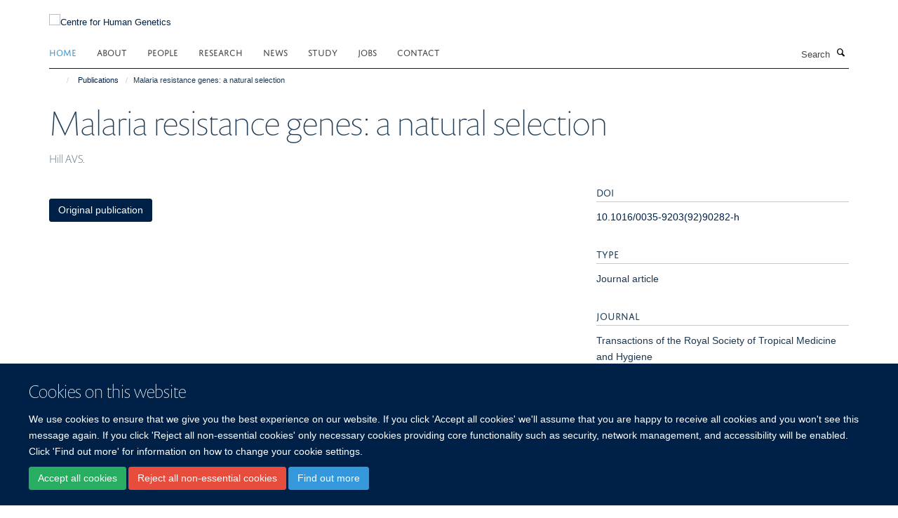

--- FILE ---
content_type: application/x-javascript;charset=utf-8
request_url: https://www.chg.ox.ac.uk/portal_javascripts/Turnkey%20Theme/themebootstrapjspluginsvendormasonry-cachekey-3486fed3525524bd7334f1d7c053b792.js
body_size: 9318
content:

/* - ++theme++bootstrap/js/plugins/vendor/masonry.js - */
// https://www.chg.ox.ac.uk/portal_javascripts/++theme++bootstrap/js/plugins/vendor/masonry.js?original=1
( function(window){var slice=Array.prototype.slice;
function noop(){}
function defineBridget($){if(!$){return}
function addOptionMethod(PluginClass){if(PluginClass.prototype.option){return}
PluginClass.prototype.option=function(opts){if(!$.isPlainObject(opts)){return}
this.options=$.extend(true,this.options,opts)}}
var logError=typeof console==='undefined'?noop:
function(message){console.error(message)};
function bridge(namespace,PluginClass){$.fn[namespace]=function(options){if(typeof options==='string'){var args=slice.call(arguments,1);for(var i=0,len=this.length;i<len;i++){var elem=this[i];var instance=$.data(elem,namespace);if(!instance){logError("cannot call methods on "+namespace+" prior to initialization; "+"attempted to call '"+options+"'");continue}
if(!$.isFunction(instance[options])||options.charAt(0)==='_'){logError("no such method '"+options+"' for "+namespace+" instance");continue}
var returnValue=instance[options].apply(instance,args);if(returnValue!==undefined){return returnValue}}
return this} else{return this.each( function(){var instance=$.data(this,namespace);if(instance){instance.option(options);instance._init()} else{instance=new PluginClass(this,options);$.data(this,namespace,instance)}})}}}
$.bridget=function(namespace,PluginClass){addOptionMethod(PluginClass);bridge(namespace,PluginClass)};return $.bridget}
if(typeof define==='function'&&define.amd){define('jquery-bridget/jquery.bridget',['jquery'],defineBridget)} else{defineBridget(window.jQuery)}})(window);( function(window){var docElem=document.documentElement;var bind=function(){};
function getIEEvent(obj){var event=window.event;event.target=event.target||event.srcElement||obj;return event}
if(docElem.addEventListener){bind=function(obj,type,fn){obj.addEventListener(type,fn,false)}} else if(docElem.attachEvent){bind=function(obj,type,fn){obj[type+fn]=fn.handleEvent?
function(){var event=getIEEvent(obj);fn.handleEvent.call(fn,event)}:
function(){var event=getIEEvent(obj);fn.call(obj,event)};obj.attachEvent("on"+type,obj[type+fn])}}
var unbind=function(){};if(docElem.removeEventListener){unbind=function(obj,type,fn){obj.removeEventListener(type,fn,false)}} else if(docElem.detachEvent){unbind=function(obj,type,fn){obj.detachEvent("on"+type,obj[type+fn]);try{delete obj[type+fn]} catch(err){obj[type+fn]=undefined}}}
var eventie={bind:bind,unbind:unbind};if(typeof define==='function'&&define.amd){define('eventie/eventie',eventie)} else if(typeof exports==='object'){module.exports=eventie} else{window.eventie=eventie}})(this);( function(window){var document=window.document;var queue=[];
function docReady(fn){if(typeof fn!=='function'){return}
if(docReady.isReady){fn()} else{queue.push(fn)}}
docReady.isReady=false;
function init(event){var isIE8NotReady=event.type==='readystatechange'&&document.readyState!=='complete';if(docReady.isReady||isIE8NotReady){return}
docReady.isReady=true;for(var i=0,len=queue.length;i<len;i++){var fn=queue[i];fn()}}
function defineDocReady(eventie){eventie.bind(document,'DOMContentLoaded',init);eventie.bind(document,'readystatechange',init);eventie.bind(window,'load',init);return docReady}
if(typeof define==='function'&&define.amd){docReady.isReady=typeof requirejs==='function';define('doc-ready/doc-ready',['eventie/eventie'],defineDocReady)} else{window.docReady=defineDocReady(window.eventie)}})(this);(function(){
function EventEmitter(){}
var proto=EventEmitter.prototype;var exports=this;var originalGlobalValue=exports.EventEmitter;
function indexOfListener(listeners,listener){var i=listeners.length;while(i--){if(listeners[i].listener===listener){return i}}
return-1}
function alias(name){return function aliasClosure(){return this[name].apply(this,arguments)}}
proto.getListeners=function getListeners(evt){var events=this._getEvents();var response;var key;if(evt instanceof RegExp){response={};for(key in events){if(events.hasOwnProperty(key)&&evt.test(key)){response[key]=events[key]}}}
else{response=events[evt]||(events[evt]=[])}
return response};proto.flattenListeners=function flattenListeners(listeners){var flatListeners=[];var i;for(i=0;i<listeners.length;i+=1){flatListeners.push(listeners[i].listener)}
return flatListeners};proto.getListenersAsObject=function getListenersAsObject(evt){var listeners=this.getListeners(evt);var response;if(listeners instanceof Array){response={};response[evt]=listeners}
return response||listeners};proto.addListener=function addListener(evt,listener){var listeners=this.getListenersAsObject(evt);var listenerIsWrapped=typeof listener==='object';var key;for(key in listeners){if(listeners.hasOwnProperty(key)&&indexOfListener(listeners[key],listener)===-1){listeners[key].push(listenerIsWrapped?listener:{listener:listener,once:false})}}
return this};proto.on=alias('addListener');proto.addOnceListener=function addOnceListener(evt,listener){return this.addListener(evt,{listener:listener,once:true})};proto.once=alias('addOnceListener');proto.defineEvent=function defineEvent(evt){this.getListeners(evt);return this};proto.defineEvents=function defineEvents(evts){for(var i=0;i<evts.length;i+=1){this.defineEvent(evts[i])}
return this};proto.removeListener=function removeListener(evt,listener){var listeners=this.getListenersAsObject(evt);var index;var key;for(key in listeners){if(listeners.hasOwnProperty(key)){index=indexOfListener(listeners[key],listener);if(index!==-1){listeners[key].splice(index,1)}}}
return this};proto.off=alias('removeListener');proto.addListeners=function addListeners(evt,listeners){return this.manipulateListeners(false,evt,listeners)};proto.removeListeners=function removeListeners(evt,listeners){return this.manipulateListeners(true,evt,listeners)};proto.manipulateListeners=function manipulateListeners(remove,evt,listeners){var i;var value;var single=remove?this.removeListener:this.addListener;var multiple=remove?this.removeListeners:this.addListeners;if(typeof evt==='object'&&!(evt instanceof RegExp)){for(i in evt){if(evt.hasOwnProperty(i)&&(value=evt[i])){if(typeof value==='function'){single.call(this,i,value)}
else{multiple.call(this,i,value)}}}}
else{i=listeners.length;while(i--){single.call(this,evt,listeners[i])}}
return this};proto.removeEvent=function removeEvent(evt){var type=typeof evt;var events=this._getEvents();var key;if(type==='string'){delete events[evt]}
else if(evt instanceof RegExp){for(key in events){if(events.hasOwnProperty(key)&&evt.test(key)){delete events[key]}}}
else{delete this._events}
return this};proto.removeAllListeners=alias('removeEvent');proto.emitEvent=function emitEvent(evt,args){var listeners=this.getListenersAsObject(evt);var listener;var i;var key;var response;for(key in listeners){if(listeners.hasOwnProperty(key)){i=listeners[key].length;while(i--){listener=listeners[key][i];if(listener.once===true){this.removeListener(evt,listener.listener)}
response=listener.listener.apply(this,args||[]);if(response===this._getOnceReturnValue()){this.removeListener(evt,listener.listener)}}}}
return this};proto.trigger=alias('emitEvent');proto.emit=function emit(evt){var args=Array.prototype.slice.call(arguments,1);return this.emitEvent(evt,args)};proto.setOnceReturnValue=function setOnceReturnValue(value){this._onceReturnValue=value;return this};proto._getOnceReturnValue=function _getOnceReturnValue(){if(this.hasOwnProperty('_onceReturnValue')){return this._onceReturnValue}
else{return true}};proto._getEvents=function _getEvents(){return this._events||(this._events={})};EventEmitter.noConflict=function noConflict(){exports.EventEmitter=originalGlobalValue;return EventEmitter};if(typeof define==='function'&&define.amd){define('eventEmitter/EventEmitter',[],function(){return EventEmitter})}
else if(typeof module==='object'&&module.exports){module.exports=EventEmitter}
else{this.EventEmitter=EventEmitter}}.call(this));( function(window){var prefixes='Webkit Moz ms Ms O'.split(' ');var docElemStyle=document.documentElement.style;
function getStyleProperty(propName){if(!propName){return}
if(typeof docElemStyle[propName]==='string'){return propName}
propName=propName.charAt(0).toUpperCase()+propName.slice(1);var prefixed;for(var i=0,len=prefixes.length;i<len;i++){prefixed=prefixes[i]+propName;if(typeof docElemStyle[prefixed]==='string'){return prefixed}}}
if(typeof define==='function'&&define.amd){define('get-style-property/get-style-property',[],function(){return getStyleProperty})} else if(typeof exports==='object'){module.exports=getStyleProperty} else{window.getStyleProperty=getStyleProperty}})(window);( function(window,undefined){var getComputedStyle=window.getComputedStyle;var getStyle=getComputedStyle?
function(elem){return getComputedStyle(elem,null)}:
function(elem){return elem.currentStyle};
function getStyleSize(value){var num=parseFloat(value);var isValid=value.indexOf('%')===-1&&!isNaN(num);return isValid&&num}
var measurements=['paddingLeft','paddingRight','paddingTop','paddingBottom','marginLeft','marginRight','marginTop','marginBottom','borderLeftWidth','borderRightWidth','borderTopWidth','borderBottomWidth'];
function getZeroSize(){var size={width:0,height:0,innerWidth:0,innerHeight:0,outerWidth:0,outerHeight:0};for(var i=0,len=measurements.length;i<len;i++){var measurement=measurements[i];size[measurement]=0}
return size}
function defineGetSize(getStyleProperty){var boxSizingProp=getStyleProperty('boxSizing');var isBoxSizeOuter;( function(){if(!boxSizingProp){return}
var div=document.createElement('div');div.style.width='200px';div.style.padding='1px 2px 3px 4px';div.style.borderStyle='solid';div.style.borderWidth='1px 2px 3px 4px';div.style[boxSizingProp]='border-box';var body=document.body||document.documentElement;body.appendChild(div);var style=getStyle(div);isBoxSizeOuter=getStyleSize(style.width)===200;body.removeChild(div)})();
function getSize(elem){if(typeof elem==='string'){elem=document.querySelector(elem)}
if(!elem||typeof elem!=='object'||!elem.nodeType){return}
var style=getStyle(elem);if(style.display==='none'){return getZeroSize()}
var size={};size.width=elem.offsetWidth;size.height=elem.offsetHeight;var isBorderBox=size.isBorderBox=!!(boxSizingProp&&style[boxSizingProp]&&style[boxSizingProp]==='border-box');for(var i=0,len=measurements.length;i<len;i++){var measurement=measurements[i];var value=style[measurement];value=mungeNonPixel(elem,value);var num=parseFloat(value);size[measurement]=!isNaN(num)?num:0}
var paddingWidth=size.paddingLeft+size.paddingRight;var paddingHeight=size.paddingTop+size.paddingBottom;var marginWidth=size.marginLeft+size.marginRight;var marginHeight=size.marginTop+size.marginBottom;var borderWidth=size.borderLeftWidth+size.borderRightWidth;var borderHeight=size.borderTopWidth+size.borderBottomWidth;var isBorderBoxSizeOuter=isBorderBox&&isBoxSizeOuter;var styleWidth=getStyleSize(style.width);if(styleWidth!==false){size.width=styleWidth+(isBorderBoxSizeOuter?0:paddingWidth+borderWidth)}
var styleHeight=getStyleSize(style.height);if(styleHeight!==false){size.height=styleHeight+(isBorderBoxSizeOuter?0:paddingHeight+borderHeight)}
size.innerWidth=size.width-(paddingWidth+borderWidth);size.innerHeight=size.height-(paddingHeight+borderHeight);size.outerWidth=size.width+marginWidth;size.outerHeight=size.height+marginHeight;return size}
function mungeNonPixel(elem,value){if(getComputedStyle||value.indexOf('%')===-1){return value}
var style=elem.style;var left=style.left;var rs=elem.runtimeStyle;var rsLeft=rs&&rs.left;if(rsLeft){rs.left=elem.currentStyle.left}
style.left=value;value=style.pixelLeft;style.left=left;if(rsLeft){rs.left=rsLeft}
return value}
return getSize}
if(typeof define==='function'&&define.amd){define('get-size/get-size',['get-style-property/get-style-property'],defineGetSize)} else if(typeof exports==='object'){module.exports=defineGetSize(require('get-style-property'))} else{window.getSize=defineGetSize(window.getStyleProperty)}})(window);( function(global,ElemProto){var matchesMethod=( function(){if(ElemProto.matchesSelector){return 'matchesSelector'}
var prefixes=['webkit','moz','ms','o'];for(var i=0,len=prefixes.length;i<len;i++){var prefix=prefixes[i];var method=prefix+'MatchesSelector';if(ElemProto[method]){return method}}})();
function match(elem,selector){return elem[matchesMethod](selector)}
function checkParent(elem){if(elem.parentNode){return}
var fragment=document.createDocumentFragment();fragment.appendChild(elem)}
function query(elem,selector){checkParent(elem);var elems=elem.parentNode.querySelectorAll(selector);for(var i=0,len=elems.length;i<len;i++){if(elems[i]===elem){return true}}
return false}
function matchChild(elem,selector){checkParent(elem);return match(elem,selector)}
var matchesSelector;if(matchesMethod){var div=document.createElement('div');var supportsOrphans=match(div,'div');matchesSelector=supportsOrphans?match:matchChild} else{matchesSelector=query}
if(typeof define==='function'&&define.amd){define('matches-selector/matches-selector',[],function(){return matchesSelector})} else{window.matchesSelector=matchesSelector}})(this,Element.prototype);( function(window){var getComputedStyle=window.getComputedStyle;var getStyle=getComputedStyle?
function(elem){return getComputedStyle(elem,null)}:
function(elem){return elem.currentStyle};
function extend(a,b){for(var prop in b){a[prop]=b[prop]}
return a}
function isEmptyObj(obj){for(var prop in obj){return false}
prop=null;return true}
function toDash(str){return str.replace(/([A-Z])/g, function($1){return '-'+$1.toLowerCase()})}
function outlayerItemDefinition(EventEmitter,getSize,getStyleProperty){var transitionProperty=getStyleProperty('transition');var transformProperty=getStyleProperty('transform');var supportsCSS3=transitionProperty&&transformProperty;var is3d=!!getStyleProperty('perspective');var transitionEndEvent={WebkitTransition:'webkitTransitionEnd',MozTransition:'transitionend',OTransition:'otransitionend',transition:'transitionend'}[transitionProperty];var prefixableProperties=['transform','transition','transitionDuration','transitionProperty'];var vendorProperties=( function(){var cache={};for(var i=0,len=prefixableProperties.length;i<len;i++){var prop=prefixableProperties[i];var supportedProp=getStyleProperty(prop);if(supportedProp&&supportedProp!==prop){cache[prop]=supportedProp}}
return cache})();
function Item(element,layout){if(!element){return}
this.element=element;this.layout=layout;this.position={x:0,y:0};this._create()}
extend(Item.prototype,EventEmitter.prototype);Item.prototype._create=function(){this._transn={ingProperties:{},clean:{},onEnd:{}};this.css({position:'absolute'})};Item.prototype.handleEvent=function(event){var method='on'+event.type;if(this[method]){this[method](event)}};Item.prototype.getSize=function(){this.size=getSize(this.element)};Item.prototype.css=function(style){var elemStyle=this.element.style;for(var prop in style){var supportedProp=vendorProperties[prop]||prop;elemStyle[supportedProp]=style[prop]}};Item.prototype.getPosition=function(){var style=getStyle(this.element);var layoutOptions=this.layout.options;var isOriginLeft=layoutOptions.isOriginLeft;var isOriginTop=layoutOptions.isOriginTop;var x=parseInt(style[isOriginLeft?'left':'right'],10);var y=parseInt(style[isOriginTop?'top':'bottom'],10);x=isNaN(x)?0:x;y=isNaN(y)?0:y;var layoutSize=this.layout.size;x-=isOriginLeft?layoutSize.paddingLeft:layoutSize.paddingRight;y-=isOriginTop?layoutSize.paddingTop:layoutSize.paddingBottom;this.position.x=x;this.position.y=y};Item.prototype.layoutPosition=function(){var layoutSize=this.layout.size;var layoutOptions=this.layout.options;var style={};if(layoutOptions.isOriginLeft){style.left=(this.position.x+layoutSize.paddingLeft)+'px';style.right=''} else{style.right=(this.position.x+layoutSize.paddingRight)+'px';style.left=''}
if(layoutOptions.isOriginTop){style.top=(this.position.y+layoutSize.paddingTop)+'px';style.bottom=''} else{style.bottom=(this.position.y+layoutSize.paddingBottom)+'px';style.top=''}
this.css(style);this.emitEvent('layout',[this])};var translate=is3d?
function(x,y){return 'translate3d('+x+'px, '+y+'px, 0)'}:
function(x,y){return 'translate('+x+'px, '+y+'px)'};Item.prototype._transitionTo=function(x,y){this.getPosition();var curX=this.position.x;var curY=this.position.y;var compareX=parseInt(x,10);var compareY=parseInt(y,10);var didNotMove=compareX===this.position.x&&compareY===this.position.y;this.setPosition(x,y);if(didNotMove&&!this.isTransitioning){this.layoutPosition();return}
var transX=x-curX;var transY=y-curY;var transitionStyle={};var layoutOptions=this.layout.options;transX=layoutOptions.isOriginLeft?transX:-transX;transY=layoutOptions.isOriginTop?transY:-transY;transitionStyle.transform=translate(transX,transY);this.transition({to:transitionStyle,onTransitionEnd:{transform:this.layoutPosition},isCleaning:true})};Item.prototype.goTo=function(x,y){this.setPosition(x,y);this.layoutPosition()};Item.prototype.moveTo=supportsCSS3?Item.prototype._transitionTo:Item.prototype.goTo;Item.prototype.setPosition=function(x,y){this.position.x=parseInt(x,10);this.position.y=parseInt(y,10)};Item.prototype._nonTransition=function(args){this.css(args.to);if(args.isCleaning){this._removeStyles(args.to)}
for(var prop in args.onTransitionEnd){args.onTransitionEnd[prop].call(this)}};Item.prototype._transition=function(args){if(!parseFloat(this.layout.options.transitionDuration)){this._nonTransition(args);return}
var _transition=this._transn;for(var prop in args.onTransitionEnd){_transition.onEnd[prop]=args.onTransitionEnd[prop]}
for(prop in args.to){_transition.ingProperties[prop]=true;if(args.isCleaning){_transition.clean[prop]=true}}
if(args.from){this.css(args.from);var h=this.element.offsetHeight;h=null}
this.enableTransition(args.to);this.css(args.to);this.isTransitioning=true};var itemTransitionProperties=transformProperty&&(toDash(transformProperty)+',opacity');Item.prototype.enableTransition=function(){if(this.isTransitioning){return}
this.css({transitionProperty:itemTransitionProperties,transitionDuration:this.layout.options.transitionDuration});this.element.addEventListener(transitionEndEvent,this,false)};Item.prototype.transition=Item.prototype[transitionProperty?'_transition':'_nonTransition'];Item.prototype.onwebkitTransitionEnd=function(event){this.ontransitionend(event)};Item.prototype.onotransitionend=function(event){this.ontransitionend(event)};var dashedVendorProperties={'-webkit-transform':'transform','-moz-transform':'transform','-o-transform':'transform'};Item.prototype.ontransitionend=function(event){if(event.target!==this.element){return}
var _transition=this._transn;var propertyName=dashedVendorProperties[event.propertyName]||event.propertyName;delete _transition.ingProperties[propertyName];if(isEmptyObj(_transition.ingProperties)){this.disableTransition()}
if(propertyName in _transition.clean){this.element.style[event.propertyName]='';delete _transition.clean[propertyName]}
if(propertyName in _transition.onEnd){var onTransitionEnd=_transition.onEnd[propertyName];onTransitionEnd.call(this);delete _transition.onEnd[propertyName]}
this.emitEvent('transitionEnd',[this])};Item.prototype.disableTransition=function(){this.removeTransitionStyles();this.element.removeEventListener(transitionEndEvent,this,false);this.isTransitioning=false};Item.prototype._removeStyles=function(style){var cleanStyle={};for(var prop in style){cleanStyle[prop]=''}
this.css(cleanStyle)};var cleanTransitionStyle={transitionProperty:'',transitionDuration:''};Item.prototype.removeTransitionStyles=function(){this.css(cleanTransitionStyle)};Item.prototype.removeElem=function(){this.element.parentNode.removeChild(this.element);this.emitEvent('remove',[this])};Item.prototype.remove=function(){if(!transitionProperty||!parseFloat(this.layout.options.transitionDuration)){this.removeElem();return}
var _this=this;this.on('transitionEnd', function(){_this.removeElem();return true});this.hide()};Item.prototype.reveal=function(){delete this.isHidden;this.css({display:''});var options=this.layout.options;this.transition({from:options.hiddenStyle,to:options.visibleStyle,isCleaning:true})};Item.prototype.hide=function(){this.isHidden=true;this.css({display:''});var options=this.layout.options;this.transition({from:options.visibleStyle,to:options.hiddenStyle,isCleaning:true,onTransitionEnd:{opacity: function(){if(this.isHidden){this.css({display:'none'})}}}})};Item.prototype.destroy=function(){this.css({position:'',left:'',right:'',top:'',bottom:'',transition:'',transform:''})};return Item}
if(typeof define==='function'&&define.amd){define('outlayer/item',['eventEmitter/EventEmitter','get-size/get-size','get-style-property/get-style-property'],outlayerItemDefinition)} else{window.Outlayer={};window.Outlayer.Item=outlayerItemDefinition(window.EventEmitter,window.getSize,window.getStyleProperty)}})(window);( function(window){var document=window.document;var console=window.console;var jQuery=window.jQuery;var noop=function(){};
function extend(a,b){for(var prop in b){a[prop]=b[prop]}
return a}
var objToString=Object.prototype.toString;
function isArray(obj){return objToString.call(obj)==='[object Array]'}
function makeArray(obj){var ary=[];if(isArray(obj)){ary=obj} else if(obj&&typeof obj.length==='number'){for(var i=0,len=obj.length;i<len;i++){ary.push(obj[i])}} else{ary.push(obj)}
return ary}
var isElement=(typeof HTMLElement==='object')?
function isElementDOM2(obj){return obj instanceof HTMLElement}:
function isElementQuirky(obj){return obj&&typeof obj==='object'&&obj.nodeType===1&&typeof obj.nodeName==='string'};var indexOf=Array.prototype.indexOf? function(ary,obj){return ary.indexOf(obj)}: function(ary,obj){for(var i=0,len=ary.length;i<len;i++){if(ary[i]===obj){return i}}
return-1};
function removeFrom(obj,ary){var index=indexOf(ary,obj);if(index!==-1){ary.splice(index,1)}}
function toDashed(str){return str.replace(/(.)([A-Z])/g, function(match,$1,$2){return $1+'-'+$2}).toLowerCase()}
function outlayerDefinition(eventie,docReady,EventEmitter,getSize,matchesSelector,Item){var GUID=0;var instances={};
function Outlayer(element,options){if(typeof element==='string'){element=document.querySelector(element)}
if(!element||!isElement(element)){if(console){console.error('Bad '+this.constructor.namespace+' element: '+element)}
return}
this.element=element;this.options=extend({},this.constructor.defaults);this.option(options);var id=++GUID;this.element.outlayerGUID=id;instances[id]=this;this._create();if(this.options.isInitLayout){this.layout()}}
Outlayer.namespace='outlayer';Outlayer.Item=Item;Outlayer.defaults={containerStyle:{position:'relative'},isInitLayout:true,isOriginLeft:true,isOriginTop:true,isResizeBound:true,isResizingContainer:true,transitionDuration:'0.4s',hiddenStyle:{opacity:0,transform:'scale(0.001)'},visibleStyle:{opacity:1,transform:'scale(1)'}};extend(Outlayer.prototype,EventEmitter.prototype);Outlayer.prototype.option=function(opts){extend(this.options,opts)};Outlayer.prototype._create=function(){this.reloadItems();this.stamps=[];this.stamp(this.options.stamp);extend(this.element.style,this.options.containerStyle);if(this.options.isResizeBound){this.bindResize()}};Outlayer.prototype.reloadItems=function(){this.items=this._itemize(this.element.children)};Outlayer.prototype._itemize=function(elems){var itemElems=this._filterFindItemElements(elems);var Item=this.constructor.Item;var items=[];for(var i=0,len=itemElems.length;i<len;i++){var elem=itemElems[i];var item=new Item(elem,this);items.push(item)}
return items};Outlayer.prototype._filterFindItemElements=function(elems){elems=makeArray(elems);var itemSelector=this.options.itemSelector;var itemElems=[];for(var i=0,len=elems.length;i<len;i++){var elem=elems[i];if(!isElement(elem)){continue}
if(itemSelector){if(matchesSelector(elem,itemSelector)){itemElems.push(elem)}
var childElems=elem.querySelectorAll(itemSelector);for(var j=0,jLen=childElems.length;j<jLen;j++){itemElems.push(childElems[j])}} else{itemElems.push(elem)}}
return itemElems};Outlayer.prototype.getItemElements=function(){var elems=[];for(var i=0,len=this.items.length;i<len;i++){elems.push(this.items[i].element)}
return elems};Outlayer.prototype.layout=function(){this._resetLayout();this._manageStamps();var isInstant=this.options.isLayoutInstant!==undefined?this.options.isLayoutInstant:!this._isLayoutInited;this.layoutItems(this.items,isInstant);this._isLayoutInited=true};Outlayer.prototype._init=Outlayer.prototype.layout;Outlayer.prototype._resetLayout=function(){this.getSize()};Outlayer.prototype.getSize=function(){this.size=getSize(this.element)};Outlayer.prototype._getMeasurement=function(measurement,size){var option=this.options[measurement];var elem;if(!option){this[measurement]=0} else{if(typeof option==='string'){elem=this.element.querySelector(option)} else if(isElement(option)){elem=option}
this[measurement]=elem?getSize(elem)[size]:option}};Outlayer.prototype.layoutItems=function(items,isInstant){items=this._getItemsForLayout(items);this._layoutItems(items,isInstant);this._postLayout()};Outlayer.prototype._getItemsForLayout=function(items){var layoutItems=[];for(var i=0,len=items.length;i<len;i++){var item=items[i];if(!item.isIgnored){layoutItems.push(item)}}
return layoutItems};Outlayer.prototype._layoutItems=function(items,isInstant){var _this=this;
function onItemsLayout(){_this.emitEvent('layoutComplete',[_this,items])}
if(!items||!items.length){onItemsLayout();return}
this._itemsOn(items,'layout',onItemsLayout);var queue=[];for(var i=0,len=items.length;i<len;i++){var item=items[i];var position=this._getItemLayoutPosition(item);position.item=item;position.isInstant=isInstant||item.isLayoutInstant;queue.push(position)}
this._processLayoutQueue(queue)};Outlayer.prototype._getItemLayoutPosition=function(){return{x:0,y:0}};Outlayer.prototype._processLayoutQueue=function(queue){for(var i=0,len=queue.length;i<len;i++){var obj=queue[i];this._positionItem(obj.item,obj.x,obj.y,obj.isInstant)}};Outlayer.prototype._positionItem=function(item,x,y,isInstant){if(isInstant){item.goTo(x,y)} else{item.moveTo(x,y)}};Outlayer.prototype._postLayout=function(){this.resizeContainer()};Outlayer.prototype.resizeContainer=function(){if(!this.options.isResizingContainer){return}
var size=this._getContainerSize();if(size){this._setContainerMeasure(size.width,true);this._setContainerMeasure(size.height,false)}};Outlayer.prototype._getContainerSize=noop;Outlayer.prototype._setContainerMeasure=function(measure,isWidth){if(measure===undefined){return}
var elemSize=this.size;if(elemSize.isBorderBox){measure+=isWidth?elemSize.paddingLeft+elemSize.paddingRight+elemSize.borderLeftWidth+elemSize.borderRightWidth:elemSize.paddingBottom+elemSize.paddingTop+elemSize.borderTopWidth+elemSize.borderBottomWidth}
measure=Math.max(measure,0);this.element.style[isWidth?'width':'height']=measure+'px'};Outlayer.prototype._itemsOn=function(items,eventName,callback){var doneCount=0;var count=items.length;var _this=this;
function tick(){doneCount++;if(doneCount===count){callback.call(_this)}
return true}
for(var i=0,len=items.length;i<len;i++){var item=items[i];item.on(eventName,tick)}};Outlayer.prototype.ignore=function(elem){var item=this.getItem(elem);if(item){item.isIgnored=true}};Outlayer.prototype.unignore=function(elem){var item=this.getItem(elem);if(item){delete item.isIgnored}};Outlayer.prototype.stamp=function(elems){elems=this._find(elems);if(!elems){return}
this.stamps=this.stamps.concat(elems);for(var i=0,len=elems.length;i<len;i++){var elem=elems[i];this.ignore(elem)}};Outlayer.prototype.unstamp=function(elems){elems=this._find(elems);if(!elems){return}
for(var i=0,len=elems.length;i<len;i++){var elem=elems[i];removeFrom(elem,this.stamps);this.unignore(elem)}};Outlayer.prototype._find=function(elems){if(!elems){return}
if(typeof elems==='string'){elems=this.element.querySelectorAll(elems)}
elems=makeArray(elems);return elems};Outlayer.prototype._manageStamps=function(){if(!this.stamps||!this.stamps.length){return}
this._getBoundingRect();for(var i=0,len=this.stamps.length;i<len;i++){var stamp=this.stamps[i];this._manageStamp(stamp)}};Outlayer.prototype._getBoundingRect=function(){var boundingRect=this.element.getBoundingClientRect();var size=this.size;this._boundingRect={left:boundingRect.left+size.paddingLeft+size.borderLeftWidth,top:boundingRect.top+size.paddingTop+size.borderTopWidth,right:boundingRect.right-(size.paddingRight+size.borderRightWidth),bottom:boundingRect.bottom-(size.paddingBottom+size.borderBottomWidth)}};Outlayer.prototype._manageStamp=noop;Outlayer.prototype._getElementOffset=function(elem){var boundingRect=elem.getBoundingClientRect();var thisRect=this._boundingRect;var size=getSize(elem);var offset={left:boundingRect.left-thisRect.left-size.marginLeft,top:boundingRect.top-thisRect.top-size.marginTop,right:thisRect.right-boundingRect.right-size.marginRight,bottom:thisRect.bottom-boundingRect.bottom-size.marginBottom};return offset};Outlayer.prototype.handleEvent=function(event){var method='on'+event.type;if(this[method]){this[method](event)}};Outlayer.prototype.bindResize=function(){if(this.isResizeBound){return}
eventie.bind(window,'resize',this);this.isResizeBound=true};Outlayer.prototype.unbindResize=function(){if(this.isResizeBound){eventie.unbind(window,'resize',this)}
this.isResizeBound=false};Outlayer.prototype.onresize=function(){if(this.resizeTimeout){clearTimeout(this.resizeTimeout)}
var _this=this;
function delayed(){_this.resize();delete _this.resizeTimeout}
this.resizeTimeout=setTimeout(delayed,100)};Outlayer.prototype.resize=function(){if(!this.isResizeBound||!this.needsResizeLayout()){return}
this.layout()};Outlayer.prototype.needsResizeLayout=function(){var size=getSize(this.element);var hasSizes=this.size&&size;return hasSizes&&size.innerWidth!==this.size.innerWidth};Outlayer.prototype.addItems=function(elems){var items=this._itemize(elems);if(items.length){this.items=this.items.concat(items)}
return items};Outlayer.prototype.appended=function(elems){var items=this.addItems(elems);if(!items.length){return}
this.layoutItems(items,true);this.reveal(items)};Outlayer.prototype.prepended=function(elems){var items=this._itemize(elems);if(!items.length){return}
var previousItems=this.items.slice(0);this.items=items.concat(previousItems);this._resetLayout();this._manageStamps();this.layoutItems(items,true);this.reveal(items);this.layoutItems(previousItems)};Outlayer.prototype.reveal=function(items){var len=items&&items.length;if(!len){return}
for(var i=0;i<len;i++){var item=items[i];item.reveal()}};Outlayer.prototype.hide=function(items){var len=items&&items.length;if(!len){return}
for(var i=0;i<len;i++){var item=items[i];item.hide()}};Outlayer.prototype.getItem=function(elem){for(var i=0,len=this.items.length;i<len;i++){var item=this.items[i];if(item.element===elem){return item}}};Outlayer.prototype.getItems=function(elems){if(!elems||!elems.length){return}
var items=[];for(var i=0,len=elems.length;i<len;i++){var elem=elems[i];var item=this.getItem(elem);if(item){items.push(item)}}
return items};Outlayer.prototype.remove=function(elems){elems=makeArray(elems);var removeItems=this.getItems(elems);if(!removeItems||!removeItems.length){return}
this._itemsOn(removeItems,'remove', function(){this.emitEvent('removeComplete',[this,removeItems])});for(var i=0,len=removeItems.length;i<len;i++){var item=removeItems[i];item.remove();removeFrom(item,this.items)}};Outlayer.prototype.destroy=function(){var style=this.element.style;style.height='';style.position='';style.width='';for(var i=0,len=this.items.length;i<len;i++){var item=this.items[i];item.destroy()}
this.unbindResize();delete this.element.outlayerGUID;if(jQuery){jQuery.removeData(this.element,this.constructor.namespace)}};Outlayer.data=function(elem){var id=elem&&elem.outlayerGUID;return id&&instances[id]};Outlayer.create=function(namespace,options){
function Layout(){Outlayer.apply(this,arguments)}
if(Object.create){Layout.prototype=Object.create(Outlayer.prototype)} else{extend(Layout.prototype,Outlayer.prototype)}
Layout.prototype.constructor=Layout;Layout.defaults=extend({},Outlayer.defaults);extend(Layout.defaults,options);Layout.prototype.settings={};Layout.namespace=namespace;Layout.data=Outlayer.data;Layout.Item=function LayoutItem(){Item.apply(this,arguments)};Layout.Item.prototype=new Item();docReady( function(){var dashedNamespace=toDashed(namespace);var elems=document.querySelectorAll('.js-'+dashedNamespace);var dataAttr='data-'+dashedNamespace+'-options';for(var i=0,len=elems.length;i<len;i++){var elem=elems[i];var attr=elem.getAttribute(dataAttr);var options;try{options=attr&&JSON.parse(attr)} catch(error){if(console){console.error('Error parsing '+dataAttr+' on '+elem.nodeName.toLowerCase()+(elem.id?'#'+elem.id:'')+': '+error)}
continue}
var instance=new Layout(elem,options);if(jQuery){jQuery.data(elem,namespace,instance)}}});if(jQuery&&jQuery.bridget){jQuery.bridget(namespace,Layout)}
return Layout};Outlayer.Item=Item;return Outlayer}
if(typeof define==='function'&&define.amd){define('outlayer/outlayer',['eventie/eventie','doc-ready/doc-ready','eventEmitter/EventEmitter','get-size/get-size','matches-selector/matches-selector','./item'],outlayerDefinition)} else{window.Outlayer=outlayerDefinition(window.eventie,window.docReady,window.EventEmitter,window.getSize,window.matchesSelector,window.Outlayer.Item)}})(window);( function(window){var indexOf=Array.prototype.indexOf?
function(items,value){return items.indexOf(value)}:
function(items,value){for(var i=0,len=items.length;i<len;i++){var item=items[i];if(item===value){return i}}
return-1};
function masonryDefinition(Outlayer,getSize){var Masonry=Outlayer.create('masonry');Masonry.prototype._resetLayout=function(){this.getSize();this._getMeasurement('columnWidth','outerWidth');this._getMeasurement('gutter','outerWidth');this.measureColumns();var i=this.cols;this.colYs=[];while(i--){this.colYs.push(0)}
this.maxY=0};Masonry.prototype.measureColumns=function(){this.getContainerWidth();if(!this.columnWidth){var firstItem=this.items[0];var firstItemElem=firstItem&&firstItem.element;this.columnWidth=firstItemElem&&getSize(firstItemElem).outerWidth||this.containerWidth}
this.columnWidth+=this.gutter;this.cols=Math.floor((this.containerWidth+this.gutter)/this.columnWidth);this.cols=Math.max(this.cols,1)};Masonry.prototype.getContainerWidth=function(){var container=this.options.isFitWidth?this.element.parentNode:this.element;var size=getSize(container);this.containerWidth=size&&size.innerWidth};Masonry.prototype._getItemLayoutPosition=function(item){item.getSize();var remainder=item.size.outerWidth%this.columnWidth;var mathMethod=remainder&&remainder<1?'round':'ceil';var colSpan=Math[mathMethod](item.size.outerWidth/this.columnWidth);colSpan=Math.min(colSpan,this.cols);var colGroup=this._getColGroup(colSpan);var minimumY=Math.min.apply(Math,colGroup);var shortColIndex=indexOf(colGroup,minimumY);var position={x:this.columnWidth * shortColIndex,y:minimumY};var setHeight=minimumY+item.size.outerHeight;var setSpan=this.cols+1-colGroup.length;for(var i=0;i<setSpan;i++){this.colYs[shortColIndex+i]=setHeight}
return position};Masonry.prototype._getColGroup=function(colSpan){if(colSpan<2){return this.colYs}
var colGroup=[];var groupCount=this.cols+1-colSpan;for(var i=0;i<groupCount;i++){var groupColYs=this.colYs.slice(i,i+colSpan);colGroup[i]=Math.max.apply(Math,groupColYs)}
return colGroup};Masonry.prototype._manageStamp=function(stamp){var stampSize=getSize(stamp);var offset=this._getElementOffset(stamp);var firstX=this.options.isOriginLeft?offset.left:offset.right;var lastX=firstX+stampSize.outerWidth;var firstCol=Math.floor(firstX/this.columnWidth);firstCol=Math.max(0,firstCol);var lastCol=Math.floor(lastX/this.columnWidth);lastCol-=lastX%this.columnWidth?0:1;lastCol=Math.min(this.cols-1,lastCol);var stampMaxY=(this.options.isOriginTop?offset.top:offset.bottom)+stampSize.outerHeight;for(var i=firstCol;i<=lastCol;i++){this.colYs[i]=Math.max(stampMaxY,this.colYs[i])}};Masonry.prototype._getContainerSize=function(){this.maxY=Math.max.apply(Math,this.colYs);var size={height:this.maxY};if(this.options.isFitWidth){size.width=this._getContainerFitWidth()}
return size};Masonry.prototype._getContainerFitWidth=function(){var unusedCols=0;var i=this.cols;while(--i){if(this.colYs[i]!==0){break}
unusedCols++}
return(this.cols-unusedCols) * this.columnWidth-this.gutter};Masonry.prototype.needsResizeLayout=function(){var previousWidth=this.containerWidth;this.getContainerWidth();return previousWidth!==this.containerWidth};return Masonry}
if(typeof define==='function'&&define.amd){define(['outlayer/outlayer','get-size/get-size'],masonryDefinition)} else{window.Masonry=masonryDefinition(window.Outlayer,window.getSize)}})(window);
